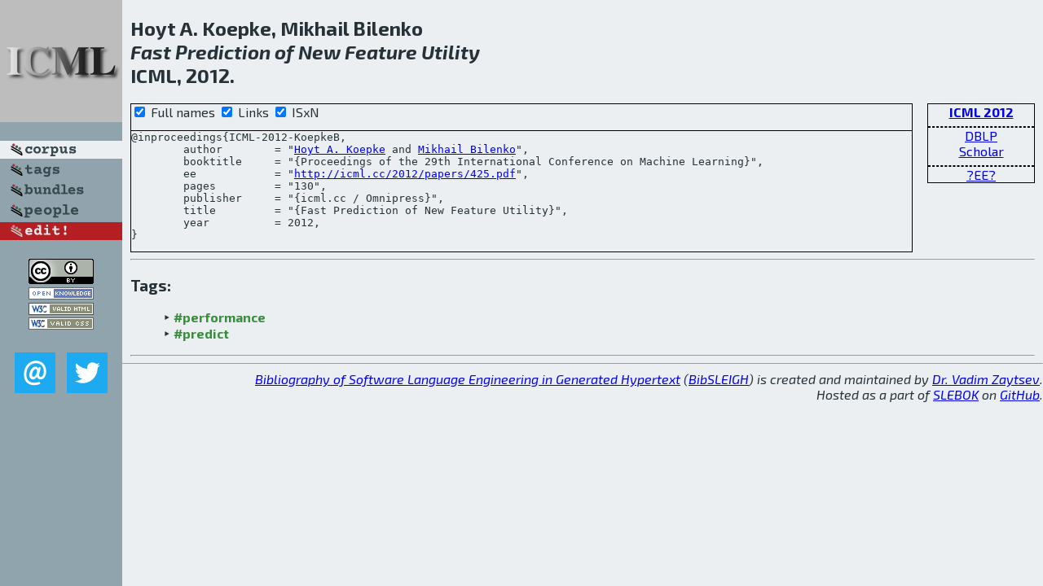

--- FILE ---
content_type: text/html; charset=utf-8
request_url: http://bibtex.github.io/ICML-2012-KoepkeB.html
body_size: 1791
content:
<!DOCTYPE html>
<html>
<head>
	<meta http-equiv="Content-Type" content="text/html; charset=UTF-8"/>
	<meta name="keywords" content="software linguistics, software language engineering, book of knowledge, glossary, academic publications, scientific research, open knowledge, open science"/>
	<title>BibSLEIGH — Fast Prediction of New Feature Utility</title>
	<link href="stuff/bib.css" rel="stylesheet" type="text/css"/>
	<link href='http://fonts.googleapis.com/css?family=Exo+2:400,700,400italic,700italic' rel='stylesheet' type='text/css'>
	<script src="stuff/jquery.min.js" type="text/javascript"></script>
</head>
<body>
<div class="left">
	<a href="index.html"><img src="stuff/icml.png" alt="Fast Prediction of New Feature Utility" title="Fast Prediction of New Feature Utility" class="pad"/></a>

	<div class="pad">
		<a href="index.html"><img src="stuff/a-corpus.png" alt="BibSLEIGH corpus" title="All papers in the corpus"/></a><br/>
		<a href="tag/index.html"><img src="stuff/p-tags.png" alt="BibSLEIGH tags" title="All known tags"/></a><br/>
		<a href="bundle/index.html"><img src="stuff/p-bundles.png" alt="BibSLEIGH bundles" title="All selected bundles"/></a><br/>
		<a href="person/index.html"><img src="stuff/p-people.png" alt="BibSLEIGH people" title="All contributors"/></a><br/>
<a href="https://github.com/slebok/bibsleigh/edit/master/corpus/KER\2012\ICML-2012\ICML-2012-KoepkeB.json"><img src="stuff/edit.png" alt="EDIT!" title="EDIT!"/></a>
	</div>
	<a href="http://creativecommons.org/licenses/by/4.0/" title="CC-BY"><img src="stuff/cc-by.png" alt="CC-BY"/></a><br/>
	<a href="http://opendatacommons.org/licenses/by/summary/" title="Open Knowledge"><img src="stuff/open-knowledge.png" alt="Open Knowledge" /></a><br/>
	<a href="http://validator.w3.org/check/referer" title="XHTML 1.0 W3C Rec"><img src="stuff/xhtml.png" alt="XHTML 1.0 W3C Rec" /></a><br/>
	<a href="http://jigsaw.w3.org/css-validator/check/referer" title="CSS 2.1 W3C CanRec"><img src="stuff/css.png" alt="CSS 2.1 W3C CanRec" class="pad" /></a><br/>
	<div class="sm">
		<a href="mailto:vadim@grammarware.net"><img src="stuff/email.png" alt="email" title="Complain!" /></a>
		<a href="https://twitter.com/intent/tweet?screen_name=grammarware"><img src="stuff/twitter.png" alt="twitter" title="Mention!" /></a>
	</div>

</div>
<div class="main">
<h2>Hoyt A. Koepke, Mikhail Bilenko<br/><em><a href="word/fast.html">Fast</a> <a href="word/predict.html">Prediction</a> of <a href="word/new.html">New</a> <a href="word/featur.html">Feature</a> <a href="word/util.html">Utility</a></em><br/>ICML, 2012.</h2>
<div class="rbox">
<strong><a href="ICML-2012.html">ICML 2012</a></strong><hr/><a href="http://dblp.org/rec/html/conf/icml/KoepkeB12">DBLP</a><br/>
<a href="https://scholar.google.com/scholar?q=%22Fast+Prediction+of+New+Feature+Utility%22">Scholar</a><hr/><a href="http://icml.cc/2012/papers/425.pdf">?EE?</a>
</div>
<div class="pre"><form action="#">
	<input type="checkbox" checked="checked" onClick="$('#booktitle').text(this.checked?'Proceedings of the 29th International Conference on Machine Learning':'ICML');"/> Full names
	<input type="checkbox" checked="checked" onClick="(this.checked)?$('.uri').show():$('.uri').hide();"/> Links
	<input type="checkbox" checked="checked" onClick="(this.checked)?$('#isbn').show():$('#isbn').hide();"/> ISxN
	</form><pre>@inproceedings{ICML-2012-KoepkeB,
	author        = "<a href="person/Hoyt_A_Koepke.html">Hoyt A. Koepke</a> and <a href="person/Mikhail_Bilenko.html">Mikhail Bilenko</a>",
	booktitle     = "{<span id="booktitle">Proceedings of the 29th International Conference on Machine Learning</span>}",
<span class="uri">	ee            = "<a href="http://icml.cc/2012/papers/425.pdf">http://icml.cc/2012/papers/425.pdf</a>",
</span>	pages         = "130",
	publisher     = "{icml.cc / Omnipress}",
	title         = "{Fast Prediction of New Feature Utility}",
	year          = 2012,
}</pre>
</div>
<hr/>
<h3>Tags:</h3><ul class="tri"><li class="tag"><a href="tag/performance.html">#performance</a></li>
<li class="tag"><a href="tag/predict.html">#predict</a></li></ul><hr/>
</div>
<hr style="clear:both"/>
<div class="last">
	<em>
		<a href="http://bibtex.github.io">Bibliography of Software Language Engineering in Generated Hypertext</a>
		(<a href="http://github.com/slebok/bibsleigh">BibSLEIGH</a>) is
		created and maintained by <a href="http://grammarware.github.io/">Dr. Vadim Zaytsev</a>.<br/>
		Hosted as a part of <a href="http://slebok.github.io/">SLEBOK</a> on <a href="http://www.github.com/">GitHub</a>.
	</em>
</div>
</body>
</html>